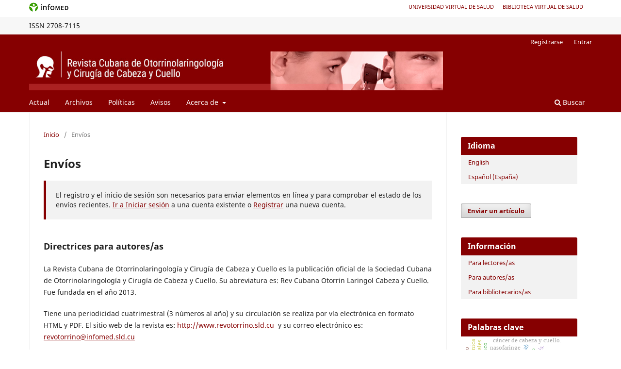

--- FILE ---
content_type: text/html; charset=utf-8
request_url: https://revotorrino.sld.cu/index.php/otl/about/submissions
body_size: 18154
content:
<!DOCTYPE html>
<html lang="es-ES" xml:lang="es-ES">
<head>
	<meta charset="utf-8">
	<meta name="viewport" content="width=device-width, initial-scale=1.0">
	<title>
		Envíos
							| Revista Cubana de Otorrinolaringología y Cirugía de Cabeza y Cuello
			</title>

	
<meta name="generator" content="Open Journal Systems 3.3.0.18">
<link rel="alternate" type="application/atom+xml" href="https://revotorrino.sld.cu/index.php/otl/gateway/plugin/WebFeedGatewayPlugin/atom">
<link rel="alternate" type="application/rdf+xml" href="https://revotorrino.sld.cu/index.php/otl/gateway/plugin/WebFeedGatewayPlugin/rss">
<link rel="alternate" type="application/rss+xml" href="https://revotorrino.sld.cu/index.php/otl/gateway/plugin/WebFeedGatewayPlugin/rss2">
	<link rel="stylesheet" href="https://revotorrino.sld.cu/index.php/otl/$$$call$$$/page/page/css?name=stylesheet" type="text/css" /><link rel="stylesheet" href="https://revotorrino.sld.cu/index.php/otl/$$$call$$$/page/page/css?name=font" type="text/css" /><link rel="stylesheet" href="https://revotorrino.sld.cu/lib/pkp/styles/fontawesome/fontawesome.css?v=3.3.0.18" type="text/css" />
</head>
<body class="pkp_page_about pkp_op_submissions has_site_logo" dir="ltr">





<div class="pkp_site_name_wrapper">
      <a style="float:left; text-transform: uppercase;" href="http://www.sld.cu/" target="_blank"><img alt="Infomed" border="0" title="Infomed" src="https://revotorrino.sld.cu/templates/images/LogoInfomed.gif"/></a>
	  <a style="float:right; padding-right: 18px; text-transform: uppercase; text-decoration: none; line-height: 2.5em; font-size: 11px;" href="http://www.bvs.sld.cu/" title="Biblioteca Virtual de Salud" target="_blank">Biblioteca Virtual de Salud</a>
	  <a style="float:right; padding-right: 18px; text-transform: uppercase; text-decoration: none; line-height: 2.5em; font-size: 11px;" href="http://www.uvs.sld.cu/" title="Universidad Virtual de Salud" target="_blank">Universidad Virtual de Salud</a>
</div>
<div class="pkp_structure_head" style="background-color: #f7f7f7; height: 36px; line-height: 2.5em;" >
<div class="pkp_site_name_wrapper">

	 
	 									    ISSN
			2708-7115
		</div>
</div>

				<header class="pkp_structure_head" id="headerNavigationContainer" role="banner">
						
 <nav class="cmp_skip_to_content" aria-label="Salta a los enlaces de contenido">
	<a href="#pkp_content_main">Ir al contenido principal</a>
	<a href="#siteNav">Ir al menú de navegación principal</a>
		<a href="#pkp_content_footer">Ir al pie de página del sitio</a>
</nav>
			

			
			

			<div class="pkp_head_wrapper">

				<div class="pkp_site_name_wrapper">
					<button class="pkp_site_nav_toggle">
						<span>Open Menu</span>
					</button>
										<div class="pkp_site_name">
																<a href="						https://revotorrino.sld.cu/index.php/otl/index
					" class="is_img">
							<img src="https://revotorrino.sld.cu/public/journals/1/pageHeaderLogoImage_es_ES.jpg" width="960" height="90" alt="revotorrino" />
						</a>
										</div>
				</div>

				
				<nav class="pkp_site_nav_menu" aria-label="Navegación del sitio">
					<a id="siteNav"></a>
					<div class="pkp_navigation_primary_row">
						<div class="pkp_navigation_primary_wrapper">
																				<ul id="navigationPrimary" class="pkp_navigation_primary pkp_nav_list">
								<li class="">
				<a href="https://revotorrino.sld.cu/index.php/otl/issue/current">
					Actual
				</a>
							</li>
								<li class="">
				<a href="https://revotorrino.sld.cu/index.php/otl/issue/archive">
					Archivos
				</a>
							</li>
								<li class="">
				<a href="https://revotorrino.sld.cu/index.php/otl/politicas">
					Políticas
				</a>
							</li>
								<li class="">
				<a href="https://revotorrino.sld.cu/index.php/otl/announcement">
					Avisos
				</a>
							</li>
								<li class="">
				<a href="https://revotorrino.sld.cu/index.php/otl/about">
					Acerca de
				</a>
									<ul>
																					<li class="">
									<a href="https://revotorrino.sld.cu/index.php/otl/about">
										Sobre la revista
									</a>
								</li>
																												<li class="">
									<a href="https://revotorrino.sld.cu/index.php/otl/about/submissions">
										Envíos
									</a>
								</li>
																												<li class="">
									<a href="https://revotorrino.sld.cu/index.php/otl/about/editorialTeam">
										Equipo editorial
									</a>
								</li>
																												<li class="">
									<a href="https://revotorrino.sld.cu/index.php/otl/about/privacy">
										Declaración de privacidad
									</a>
								</li>
																												<li class="">
									<a href="https://revotorrino.sld.cu/index.php/otl/about/contact">
										Contacto
									</a>
								</li>
																		</ul>
							</li>
			</ul>

				

																						<div class="pkp_navigation_search_wrapper">
									<a href="https://revotorrino.sld.cu/index.php/otl/search" class="pkp_search pkp_search_desktop">
										<span class="fa fa-search" aria-hidden="true"></span>
										Buscar
									</a>
								</div>
													</div>
					</div>
					<div class="pkp_navigation_user_wrapper" id="navigationUserWrapper">
							<ul id="navigationUser" class="pkp_navigation_user pkp_nav_list">
								<li class="profile">
				<a href="https://revotorrino.sld.cu/index.php/otl/user/register">
					Registrarse
				</a>
							</li>
								<li class="profile">
				<a href="https://revotorrino.sld.cu/index.php/otl/login">
					Entrar
				</a>
							</li>
										</ul>

					</div>
				</nav>
			</div><!-- .pkp_head_wrapper -->
		</header><!-- .pkp_structure_head -->

						<div class="pkp_structure_content has_sidebar">
			<div class="pkp_structure_main" role="main">
				<a id="pkp_content_main"></a>

<div class="page page_submissions">
	<nav class="cmp_breadcrumbs" role="navigation" aria-label="Usted está aquí:">
	<ol>
		<li>
			<a href="https://revotorrino.sld.cu/index.php/otl/index">
				Inicio
			</a>
			<span class="separator">/</span>
		</li>
		<li class="current">
			<span aria-current="page">
									Envíos
							</span>
		</li>
	</ol>
</nav>

	<h1>
		Envíos
	</h1>

	<div class="cmp_notification">
																		El registro y el inicio de sesión son necesarios para enviar elementos en línea y para comprobar el estado de los envíos recientes. <a href="https://revotorrino.sld.cu/index.php/otl/login">Ir a Iniciar sesión</a> a una cuenta existente o <a href="https://revotorrino.sld.cu/index.php/otl/user/register">Registrar</a> una nueva cuenta.
						</div>

	
		<div class="author_guidelines" id="authorGuidelines">
		<h2>
			Directrices para autores/as
					</h2>
		<p>La Revista Cubana de Otorrinolaringología y Cirugía de Cabeza y Cuello es la publicación oficial de la Sociedad Cubana de Otorrinolaringología y Cirugía de Cabeza y Cuello. Su abreviatura es: Rev Cubana Otorrin Laringol Cabeza y Cuello. Fue fundada en el año 2013.</p><p>Tiene una periodicidad cuatrimestral (3 números al año) y su circulación se realiza por vía electrónica en formato HTML y PDF. El sitio web de la revista es: <a>http://www.revotorrino.sld.cu</a>  y su correo electrónico es: <a href="mailto:revotorrino@infomed.sld.cu">revotorrino@infomed.sld.cu</a></p><p><strong>REQUERIMIENTOS METODOLÓGICOS COMUNES PARA TODOS LOS TIPOS DE ARTÍCULOS </strong></p><p>• En caso de que el trabajo enviado se haya hecho público en cualquier circunstancia, el autor tiene el deber de comunicarlo. De lo contrario, estaría incurriendo en una grave violación ética.</p><p><strong>• Título</strong>: No debe incluir siglas ni abreviaturas; si se utilizan nombres de instituciones, deben ser los oficiales y estar actualizados. El título debe estar escrito en español e inglés.</p><p>• <strong>Autores y ORCID</strong>: Deben aparecer los nombres completos y los apellidos de todos los autores. Evitar las iníciales. Poner título profesional, grados científicos, grados académicos, categorías docentes y/o investigativas, según corresponda. Todos los autores, deberán presentarse con su correspondiente número de ORCID, el cual podrán obtener previo registro en el sitio <a href="http://www.orcid.org">www.orcid.org</a></p><p>Ejemplo de autor con su ORCID:  </p><p>Eulalia Alfonso Muñoz  <a href="https://orcid.org/0000-0003-3218-4708">https://orcid.org/0000-0003-3218-4708</a></p><p>• Los autores han de facilitar los registros primarios empleados de los datos si son solicitados por los editores.</p><p>• Declaración de que cada una de las personas mencionadas en el acápite de AGRADECIMIENTOS, autorizan a ser mencionadas.</p><p>• <strong>Referencias bibliográficas</strong>: Deben colocarse en superíndice, entre paréntesis y después del signo de puntuación. Todas las referencias necesitan ser mencionadas, al menos, una vez (esto es, que todos los números de referencias deben aparecer, por lo que no es posible utilizar rangos, por ejemplo: 4-10; sino (4,5,6,7,8,9,10). Esta revista se acoge a las normativas descritas en las Recomendaciones para manuscritos enviados a revistas biomédicas (Estilo de Vancouver). <a href="http://bvs.sld.cu/revistas/recursos/vancouver_2012.pdf">http://bvs.sld.cu/revistas/recursos/vancouver_2012.pdf</a></p><p>• <strong>Figuras y Tablas</strong>: Deberán presentarse en formato jpg, para el caso de las fotografías (300 dpi). Los gráficos y esquemas deberán presentarse en un formato editable. Todos deberán tener la calidad adecuada y no deberán superar los 800 pixeles de ancho.</p><p>• <strong>Consideraciones éticas</strong>: Las investigaciones presentadas deberán cumplir con todas las declaraciones éticas para los tipos de estudios, ya sea en humanos o en animales. (Declaración de Helsinki) <a href="http://bvs.sld.cu/revistas/recursos/helsinki.pdf">http://bvs.sld.cu/revistas/recursos/helsinki.pdf</a>  </p><p>El artículo no debe contener, sin la debida citación, fragmentos de textos procedentes de trabajos previamente publicados o en proceso de publicación en revistas u otro soporte. Cualquier violación de tipo ética relacionada con el documento, será resuelta utilizando los protocolos establecidos por el Comité Internacional de Ética en la Publicación Científica (COPE). (<a href="http://publicationethics.org/files/All_Flowcharts_Spanish_0.pdf">http://publicationethics.org/files/All_Flowcharts_Spanish_0.pdf</a> )  </p><p>• <strong>Ensayos clínicos</strong>: Los ensayos clínicos deberán tener, debidamente identificado, su debido número de registro obtenido en el Registro de Ensayos Clínicos. Este número debe ser verificable, por lo que aparecerá la fuente. Además, deberán ajustarse a los parámetros de evaluación expresados en la guía internacional CONSORT. <a href="http://bvs.sld.cu/revistas/recursos/CONSORT.pdf">http://bvs.sld.cu/revistas/recursos/CONSORT.pdf</a></p><p>• <strong>Redacción</strong>: El documento presentado debe tener claridad y coherencia en la redacción, y debe cumplir con las normas gramaticales y ortográficas del idioma establecidas por la RAE-ASALE en la Nueva Gramática de la lengua española y Ortografía de la lengua española. Se describirá el significado de las abreviaturas, siglas y símbolos utilizados. Su uso no debe ser excesivo, que impide la lectura fluida y la comprensión del trabajo.</p><p>• <strong>Formas de presentación de los manuscritos</strong>: Los artículos se presentarán en formato electrónico de texto WORD, en letra Arial 12 y espaciado 1,5. No se admiten archivos comprimidos en ningún formato.</p><p>• Esta revista está disponible en Acceso Abierto sin restricciones, dando cumplimiento a la política internacional sobre el acceso abierto a la información. Los contenidos que aquí se exponen pueden ser utilizados sin fines comerciales, siempre y cuando se haga referencia a la fuente primaria.</p><p>• <strong>Conflictos de intereses</strong>: los autores deberán declarar de forma obligatoria la presencia o no de conflictos de intereses en relación con la investigación presentada.</p><p>• En el caso de los Artículos de Investigación, es de carácter obligatorio que aparezcan declaradas las contribuciones de cada uno de los autores utilizando la Taxonomía CRediT. (<a href="http://scielo.sld.cu/scielo.php?script=sci_arttext&amp;amp;pid=S1029-30432021000100001&amp;amp;lng=es&amp;amp;nrm=iso&amp;amp;tlng=es">http://scielo.sld.cu/scielo.php?script=sci_arttext&amp;amp;pid=S1029-30432021000100001&amp;amp;lng=es&amp;amp;nrm=iso&amp;amp;tlng=es</a>)</p><p><strong> DESCRIPCIÓN E INSTRUCCIONES ESPECÍFICAS DE LAS SECCIONES DE CADA TIPO DE ARTÍCULO </strong></p><p>I. <strong>Artículos de investigaciones originales</strong></p><p>Su extensión no superará las 4500 palabras, incluidas las referencias bibliográficas. Cada artículo deberá acompañarse de una carta que exprese la contribución de cada autor en el estudio. Declaración de autoría: Al final del texto, después de la declaración de conflictos de interés, deberá constar la contribución de cada autor, independientemente del número de autores utilizando la taxonomía CRediT. (<a href="http://scielo.sld.cu/scielo.php?script=sci_arttext&amp;amp;pid=S1029-30432021000100001&amp;amp;lng=es&amp;amp;nrm=iso&amp;amp;tlng=es">http://scielo.sld.cu/scielo.php?script=sci_arttext&amp;amp;pid=S1029-30432021000100001&amp;amp;lng=es&amp;amp;nrm=iso&amp;amp;tlng=es</a>)</p><p> • <em>Título.  </em>Debe corresponder con el tema del artículo. Ser conciso (no debe exceder de 15 palabras) y comprensible. En español e inglés. No debe incluir siglas ni abreviaturas. Si se utilizan nombres de instituciones, deben ser los oficiales y estar actualizados.</p><p>• <em>Resumen Estructurado por secciones</em>. En este caso debe seguir la siguiente estructura: Introducción-Objetivo-Métodos-Resultados-Conclusiones. Tiene un límite máximo de 250 palabras. Ofrece una adecuada idea de lo que trata el trabajo. Se escribe en pasado. Debe enviarse en español e inglés (abstract).</p><p>• <em>Palabras clave</em>. Deben ser concretas y representativas del contenido semántico del documento, tanto en los contenidos principales como secundarios. Deben ser como mínimo 3 palabras o frases clave y hasta 10. Se recomienda utilizar el tesauro DeCs. (Descriptores en Ciencias de la Salud) <a href="https://decsfinder.bvsalud.org/dmfs">https://decsfinder.bvsalud.org/dmfs</a>  </p><p>• <em>Introducción</em>. Presentar antecedentes breves, claros y apropiados. Fundamentación del problema científico. Describir con claridad el objetivo del trabajo.</p><p>• <em>Métodos</em>. Definir el tipo de investigación o estudio, periodo y lugar. Definir la población o grupo de estudio, así como los criterios de inclusión, exclusión y eliminación. Describir los criterios y la justificación para la selección de la muestra si se requiere. Las variables analizadas deben ser descritas con claridad. Exponer con claridad los métodos de recolección de la información y de procesamiento y análisis que se utilizaron. El método estadístico debe ser el apropiado según el tipo de estudio. Debe cumplir con el principio de poder ser reproducido por otros investigadores. Declarar los aspectos éticos particulares para el estudio.</p><p>• <em>Resultados</em>. Exposición acorde con los objetivos del trabajo. Uso apropiado de los estadígrafos (cuando se requieran). Se pueden utilizar figuras y tablas siempre que destaquen los resultados relevantes sin incurrir en repeticiones de información entre unas y otras. Se permiten un máximo de 5 entre tablas, figuras o gráficos estadísticos. Los resultados de la investigación se escriben en pasado.</p><p>• <em>Discusión</em>. Realizar análisis crítico de los resultados del estudio a la luz de los trabajos publicados por otros investigadores del área nacional e internacional. Explicar el alcance y las limitaciones de los resultados alcanzados. Describir la posible aplicabilidad y generalización de los resultados.</p><p>• <em>Conclusiones</em>. Son parte de la discusión. Deben poseer un adecuado grado de generalización. Responden a los objetivos del estudio y están en correspondencia con los resultados y la discusión. No repetir resultados.</p><p>• <em>Referencias bibliográficas</em>. Deben ser la necesarias y bien acotadas en el texto (con superíndice, entre paréntesis y después del signo de puntuación). Debe contener el 50 % de trabajos publicados en los últimos cinco años. Todas las revistas consultadas a partir del año 2010 deben tener link directo al artículo. Debe estar representada la literatura nacional e internacional relevante sobre el tema.</p><p>• <em>Tablas</em>. El título de la tabla se debe corresponder adecuadamente con su contenido. La información que presentan debe justificar su existencia. No repetir información ya señalada en el texto.</p><p>• <em>Figuras</em>. Solo se presentarán las que sean necesarias y pertinentes. Los pies de figuras se deben corresponder adecuadamente con estas. Un máximo de 3. No serán superiores a 500 kb cada una.</p><p>• <em>Gráficos y esquemas</em>. Deben ser editables, es decir, si precisara de cambios, el editor debe poder trabajar dentro de ellos sin necesidad de tener que rehacerlos. No serán superiores a 500 Kb cada uno.</p><p>• <em>Otros Aspectos</em>. La presentación de su propuesta de publicación debe tener una calidad adecuada en cuanto a la redacción y ortografía, y cumplir con los principios éticos de la investigación.</p><p>Los artículos que no cumplan con estas condiciones serán rechazados de inmediato.</p><p><strong>II. Artículos de revisión </strong></p><p>Su extensión no sobrepasará las 5000 palabras, sin incluir las referencias bibliográficas. No superará los 3 autores.</p><p>• <em>Título</em>. Debe corresponder directamente con el tema del artículo. Ser conciso, comprensible e informativo. No debe exceder de 15 palabras. En español e inglés. No debe incluir siglas ni abreviaturas.</p><p>• <em>Resumen Estructurado por secciones</em>. En este caso debe cumplir la siguiente estructura: Introducción-Objetivo- Métodos-Conclusiones. Ofrece una adecuada idea de lo que trata el trabajo. Tiene un límite máximo de 250 palabras. En Español e Inglés.</p><p>• <em>Palabras clave</em>. Deben ser concretas y representativas del contenido semántico del documento, tanto en los contenidos principales como secundarios. Como mínimo 3 palabras o frases clave. Se recomienda utilizar el tesauro DeCs. (Descriptores en Ciencias de la Salud) <a href="https://decsfinder.bvsalud.org/dmfs">https://decsfinder.bvsalud.org/dmfs</a>  </p><p>• <em>Introducción</em>. Presentar antecedentes breves, claros y apropiados con su fundamentación bibliográfica. Debe ser un tema de importancia y pertinencia para la ciencia. Fundamentar el problema científico que origina la revisión. Describir con claridad el objetivo del trabajo.</p><p>• <em>Métodos Criterio y justificación de la selección de las fuentes consultadas</em>. Motores de búsqueda utilizados. Período que se toma para la revisión.</p><p>• <em>Desarrollo</em>. Exposición acorde con el objetivo del trabajo. Figuras y tablas que destaquen los aspectos relevantes sin incurrir en repeticiones de información. Interpretación de los resultados señalados en la literatura consultada. Contrastar las diferencias y coincidencias de los estudios analizados. Realizar crítica de los resultados del estudio a la luz de los trabajos publicados por otros investigadores. Describir la posible aplicabilidad y generalización de los resultados. Incluir nuevos aspectos a considerar (en caso de ser necesario). Señalar o destacar las limitaciones o aportes de la revisión.</p><p>• <em>Conclusiones</em>. Responden a el objetivo del estudio. Exponer conclusiones claras, concretas y pertinentes.</p><p>• <em>Referencias Bibliográficas</em>. Deben ser la necesarias y bien acotadas (con superíndice, entre paréntesis y después del signo de puntuación). Debe contener el 70 % de trabajos publicados en los últimos cinco años. Estar representada la literatura nacional e internacional relevante sobre el tema.</p><p>• <em>Otros Aspectos.</em> La presentación de su propuesta de publicación debe tener una calidad adecuada en cuanto a la redacción y ortografía, y cumplir con los principios éticos de la investigación. Los artículos que no cumplan con estas condiciones serán rechazados de inmediato.</p><p><strong>III. Cartas al editor </strong></p><p>Se recibirán documentos que expresen las ideas, posturas o desacuerdos de los autores en relación con algunos de los contenidos publicados en la revista o temas propios de la especialidad previa evaluación por parte del comité editorial. Las cartas que cumplan con los principios éticos de la publicación científica serán publicadas. Los fundamentos planteados deben tener su correspondiente apoyo bibliográfico según las normas adoptadas por la revista.</p><p><strong> IV. Artículo especial </strong></p><p>Esta categoría de artículo corresponde a un documento que por la importancia de su contribución el comité editorial lo incluye como tal. Son documentos generalmente por encargo y su extensión es variable, en dependencia de la consideración del comité editorial sobre la profundidad del tema.</p><p><strong>V. Editoriales</strong></p><p> Expresan posturas y/o criterios relacionados directamente con un tema a tratar por la revista o situación científica circunstancial. Serán por encargo del comité editorial a determinadas personalidades. Su extensión no sobrepasará las 1 000 palabras. Puede incluir referencias bibliográficas.</p><p><strong>VI. Comunicaciones breves (Informe corto) </strong></p><p>Son trabajos que tienen como objetivo publicar datos de interés sobre un estudio limitado o de un informe de una investigación en desarrollo. Contienen los resultados preliminares de una investigación sobre un tema de impacto, opiniones o ideas acerca de temas actuales en la especialidad, experiencias personales o institucionales en la solución de problemas técnicos de la actividad u otras de interés a juicio del comité editorial. Se estructura en Introducción, Desarrollo (es variable según el artículo) y Conclusiones. La extensión máxima es de cinco páginas (2500 palabras), 5 tablas, 3 figuras como máximo y hasta 15 Referencias bibliográficas.</p><p><strong>VII. Artículos de opinión </strong></p><p>Es un ensayo corto, en el cual el autor expone su opinión sobre un tema específico (frecuentemente polémico) relacionado con la salud o la enseñanza de la medicina. La extensión máxima del texto será de 4 a 6 páginas (3500 palabras), 3 figuras y de 10 a 20 referencias bibliográficas.</p><p><strong>VIII. Resúmenes de eventos </strong></p><p>En esta sección se publican resúmenes de trabajos que se presentan en diferentes eventos nacionales e internacionales. Los resúmenes tienen que ser informativos y deben incluir objetivos, métodos, resultados y conclusiones.</p><p><strong>IX. Convocatorias o reseña de evento</strong></p><p>La Revista está abierta a publicar convocatorias o reseñas de actividades científicas, así como otros materiales y cartas que puedan tener interés para los lectores. Pueden tener hasta 5 páginas (2500 palabras), 3 figuras y 5 referencias. No incluyen tablas.</p><p><strong>X. Artículos históricos </strong></p><p>Relato o narración del desarrollo original de sucesos históricos relacionados con la Otorrinolaringología en Cuba (personalidades, métodos diagnósticos o eventos particulares determinantes). Pueden tener hasta 5 páginas (2500 palabras), 6 figuras y 20 referencias.</p><p><strong>XI. Obituario </strong></p><p>Aborda los detalles de la vida de una persona fallecida recientemente y con una trayectoria relevante en el ámbito de la Otorrinolaringología y Cirugía de Cabeza y Cuello en Cuba. Pueden tener hasta 5 páginas y 3 figuras. No incluye apartados.</p><p>CONSEJOS ÚTILES PARA LA REDACCIÓN DE LOS TRABAJOS</p><p>• Escriba de forma concisa y clara.</p><p>• Emplee el estilo impersonal.</p><p>• Evite, siempre que sea posible, el uso de la voz pasiva.</p><p>• Cuide el uso de la letra mayúscula, así como la concordancia en género y número.</p><p>• Reduzca el empleo de los participios y gerundios a los casos necesarios.</p><p>• Evite las oraciones largas y las subordinaciones excesivas, utilice los signos de puntuación convenientes para separar los enunciados.</p><p>• Emplee racionalmente los medios para resaltar textos o elementos importantes.</p><p>USO CORRECTO DEL IDIOMA ESPAÑOL</p><p>En el manuscrito debe hacerse un correcto uso del idioma español. A continuación, se señalan ejemplos concretos de expresiones recomendadas para mejorar el estilo del manuscrito:</p><p>• En lugar de sujeto y caso se recomienda el uso de paciente.</p><p>• Es preferible usar niños en lugar de población pediátrica.</p><p>• El término déficit debe usarse solamente para describir signos neurológicos, no síntomas. Tampoco se confundirá el uso de las palabras que denotan estudio con el término adecuado señalado entre paréntesis:</p><p>• patología (enfermedad),</p><p>• nosológica (enfermedad),</p><p>• psicológica (psíquico o mental),</p><p>• etiología (causa). Algunas palabras deben de sustituirse por las señaladas entre paréntesis:</p><p>• *sangramiento (hemorragia, sangrado),</p><p>• *severidad (gravedad),</p><p>• *resonancia magnética nuclear (resonancia magnética),</p><p>• *tomografía axial computarizada (tomografía computarizada),</p><p>• *trauma (traumatismo),</p><p>• *ictus agudo (ictus). Las siglas adoptan el género de la primera voz que la componen: “La TC” (la tomografía computarizada) o “La RM” (la resonancia magnética).</p><p>Cuando en la formación de una palabra compuesta quedan juntas las vocales se recomienda la eliminación de una de ellas (por ej.: alfadrenérgico, cicloxigenasa, radiopaco), excepto cuando esta duplicación proviene de un prefijo monosilábico: “reexaminar”.</p><p>El grupo vocálico “oe” también tiende a la reducción (por ej.: “arteriosclerosis”, “vasospasmo”).</p><p>No deben de alternarse en el texto la forma acentuada y no acentuada de las palabras biacentuales (por ej.: cardiaco o cardíaco, hemiplejia o hemiplejía).</p><p><em>Barbarismos y extranjerismos</em>. Para la distinción de sexo en los pacientes, se recomiendan las formas varón y mujer, reservando a “hombre” un sentido genérico. Se cuidará de remplazar los barbarismos (vicios del lenguaje) por los siguientes vocablos correctos: aductor, criptogénico, epilepsia, estadificación, estadio, hematocrito, metastásico, pródromo, reanimación, terapéutica, tríada, cigomático. Como alternativas a los extranjerismos están: fronterizo o límite (borderline), escáner(scanner), selección o cribado (screening), cortocircuito (shunt), simposio (simposium), endoprótesis (stent), estrés (stress).</p><p><em>Nomenclatura taxonómica.</em> Las especies bacterianas en todos los casos se nombran por dos vocablos latinos escritos en cursiva (por ej.: Mycobacterium tuberculosis). Las denominaciones comunes son válidas (por ej.: bacilo tuberculoso). En el caso de los virus la denominación es análoga a la de los nombres comunes (por ej.: virus de la varicela y herpes zoster). Los nombres taxonómicos, referencias de obras distintas de las que contiene el texto, y las expresiones en otro idioma deben expresarse en cursiva. No precisan letra cursiva los nombres de sociedades, hospitales o empresas extranjeras, aunque se escriban en su propio idioma (por ej.: European Academy of Otorhinolaryngology, International Federation of Oto-RhinoLaryngological Societies).</p><p><em>Abreviaturas y siglas</em>. Las precederá su nombre completo la primera vez que aparezcan en el texto y se encierran entre paréntesis. No figurarán en títulos ni resúmenes. Debe evitarse un empleo profuso. Se evitará convertir caprichosamente en siglas cualquier término que se vaya a repetir tres o cuatro veces en el texto. No es aceptable formar el plural de las siglas añadiendo al final una “s” minúscula.</p><p><em>Sistema Internacional de Unidades (SI).</em> Las medidas de longitud, altura, peso y volumen deben darse en unidades métricas (metro, kilogramo o litro) o en los múltiplos o submúltiplos decimales (por ej.: milímetro). Las temperaturas deben expresarse en grados Celsius. La presión arterial debe medirse en milímetros de mercurio. Todos los resultados de laboratorio clínico se informarán en unidades del SI o permitidas por este. Las unidades de medida reportadas como porcientos (por ej.: hematocrito) se expresan en fracción decimal. Si se desea añadir las unidades tradicionales, éstas se escribirán entre paréntesis. Por ej.: glicemia: 5,55 mmol/L (100 mg/ 100 mL). Hay que evitar el uso descuidado de la barra o diagonal (/). En medidas de longitud deben usarse el metro y el milímetro con preferencia al centímetro. Así, el diámetro de un quiste se expresará como 24 mm y no como 2,4 cm. Los símbolos de las unidades se escriben en singular (por ej.: 1 mm, 30 mm).</p><p><em>Uso de drogas y dispositivos genéricos o de marca</em>. Al mencionarse por vez primera la droga o dispositivo en el manuscrito los autores deben señalar el nombre genérico entre paréntesis junto con el nombre, ciudad y estado del fabricante. En las menciones subsiguientes, el nombre genérico debe utilizarse. La inicial de los principios activos se escribe en minúscula (por ej.: piridostigmina). Las presentaciones de casos solamente necesitan listar el nombre genérico a menos que el artículo compare dos medicamentos. También deben señalarse las dosis y vías de administración.</p><p><em>Proceso de revisión por pares</em></p><p>Acorde a las directrices de la revista los artículos originales, revisiones, artículos históricos, presentaciones de casos y conferencias clínico-patológicas serán sometidos a arbitraje por pares (peer review) a doble ciegas. Así el(los) autor(es) y los árbitros se mantienen anónimos entre sí.</p><p><strong>SISTEMA DE EVALUACIÓN DE MANUSCRITOS </strong></p><p>Todos los artículos serán sometidos a un proceso de evaluación por pares a doble ciegas.</p><p>Los evaluadores no recibirán absolutamente ningún dato identificativo de la procedencia del artículo. Los autores tampoco reciben referencia sobre quien evalúa su manuscrito.</p><p>El período de evaluación no demorará más de 90 días. En este plazo los autores serán informados sobre la decisión editorial.</p><p>Si por alguna razón el autor no desea publicar su artículo, deberá comunicarlo por escrito a la dirección de la revista con el objetivo de evitar un conflicto ético.</p><p>El arbitraje se realiza por al menos dos revisores considerados como expertos del tema tratado.</p><p>Los factores en los que se funda la decisión sobre la aceptación/rechazo de los trabajos son los siguientes:</p><p>a) Originalidad (totalmente original, información valiosa);</p><p>b) Actualidad, novedad y relevancia (aplicabilidad de los resultados para la resolución de problemas concretos e importantes, brinda nuevas perspectivas o aportes al avance del conocimiento científico);</p><p>c) Fiabilidad y validez científica (descripción adecuada de los métodos, calidad metodológica contrastada, resultados creíbles, validez ética);</p><p>d) Presentación (buena redacción, organización o coherencia lógica, no se reitera información, títulos adecuados para tablas y figuras, referencias bibliográficas actuales y acotadas acorde a las normas de la revista).</p><p>Los autores serán informados del resultado del proceso de revisión una vez concluido el análisis por parte del equipo editorial. Igualmente, si se considera oportuno recibirán las sugerencias de los revisores, de forma anónima, para que éstos puedan realizar (en su caso) las correcciones oportunas.</p><p>Este proceso puede repetirse las veces que sea necesario. El equipo directivo necesariamente no tiene que coincidir con los criterios de los árbitros.</p><p>Los manuscritos pueden ser rechazados sin someterse a los árbitros porque no tienen suficiente prioridad o son inapropiados para el ámbito de la revista.</p><p>El editor le puede indicar a los autores que deben de revisar el documento y modificar o aclarar determinados aspectos. Los autores deben enviar el texto revisado señalando en el título que el documento se trata de una versión. En la revisión los cambios serán resaltados en amarillo o añadiendo notas al documento. Al responder a los comentarios de los revisores se indicarán con precisión los cambios realizados a las críticas (número de página, párrafo, y número de línea). También se ofrecerán razones para los cambios sugeridos que no se implementaron, y se identificarán los cambios adicionales realizados. El plazo de revisión dependerá de la magnitud de los datos o correcciones requeridas.</p><p><em>Aviso de derechos de autor/a Licencia Creative Commons</em></p><p>La Revista Cubana de Otorrinolaringología y Cirugía de Cabeza y Cuello, está bajo una Licencia Creative Commons Reconocimiento No Comercial-Compartir Igual 4.0 Internacional.</p><p><em>Declaración de privacidad</em>. Los nombres y direcciones de correos introducidos en esta revista, se usarán exclusivamente para los fines declarados en ella y no estarán disponibles para ningún otro propósito u otra persona.</p><p><strong>OTRAS CATEGORÍAS DE TRABAJO</strong></p><p> El autor puede consultar más información dirigiéndose directamente a las políticas de la revista.</p>
	</div>
	
						<div class="section_policy">
				<h2>Editorial</h2>
				Trabajos escritos por encargo del Comit&eacute; Editorial, redactados por algunos de sus miembros o por un invitado. El contenido editorial frecuentemente aludir&aacute; a los temas publicados en el n&uacute;mero, un problema de actualidad o la pol&iacute;tica editorial. Pueden tener <strong>hasta 3 p&aacute;ginas (1 500 palabras)</strong> y <strong>10 referencias bibliogr&aacute;ficas</strong>, utilizando las recomendaciones del estilo Vancouver. <strong>No tienen resumen, tablas o figuras</strong>.<br />
							</div>
								<div class="section_policy">
				<h2>Artículos originales de investigación</h2>
				Debe incluir: Introducci&oacute;n, M&eacute;todos, Resultados, Discusi&oacute;n (IMRAD). Cada uno de estos 4 apartados se iniciar&aacute; en una nueva p&aacute;gina. Teniendo en cuenta que es una publicaci&oacute;n electr&oacute;nica, no se restringir&aacute; la extensi&oacute;n m&aacute;xima de los trabajos, pero los autores deben ajustarse a la metodolog&iacute;a y extensi&oacute;n propias de un art&iacute;culo original. <br />Estos art&iacute;culos deben acompa&ntilde;arse de un resumen, escrito en estilo impersonal, que contenga los objetivos del trabajo, los materiales y m&eacute;todos utilizados, as&iacute; como una breve descripci&oacute;n de los principales resultados y conclusiones. Los res&uacute;menes ser&aacute;n de forma no estructurada, de hasta 250 palabras, Se agregar&aacute;n a &eacute;ste entre tres y diez palabras o frases claves para facilitar la indizaci&oacute;n del trabajo. <br />En la introducci&oacute;n se definir&aacute; tanto el tema que se abordar&aacute; en el trabajo como sus antecedentes. Se expondr&aacute;n los objetivos del estudio, as&iacute; como la justificaci&oacute;n para su realizaci&oacute;n. No se incluir&aacute;n datos ni conclusiones propias del trabajo. <br />En la secci&oacute;n de m&eacute;todos se reflejar&aacute;: tipo de estudio, lugar, tiempo, universo, muestra, criterios de inclusi&oacute;n y exclusi&oacute;n, variables estudiadas, as&iacute; como los procedimientos y t&eacute;cnicas empleadas (de muestreo, pruebas estad&iacute;sticas, diagn&oacute;sticas, etc.). Seguir el principio esencial de que un especialista con conocimientos similares a los del autor, debe poder reproducir el estudio sin emplear m&aacute;s informaci&oacute;n de la que se ofrece en esta secci&oacute;n. Cuando se trate de m&eacute;todos ampliamente conocidos, se suministrar&aacute;n las referencias de los trabajos donde se explican minuciosamente; cuando sean menos conocidos deber&aacute; a&ntilde;ad&iacute;rsele una breve descripci&oacute;n. Cuando se empleen m&eacute;todos desconocidos, adem&aacute;s de ofrecerse una informaci&oacute;n completa sobre ellos, se expondr&aacute;n las razones, ventajas y desventajas de su uso. Se deben especificar los programas para computadora que se empleen para el procesamiento de los datos. <br />Los resultados se presentar&aacute;n en secuencia l&oacute;gica, se emplear&aacute;n solo las estad&iacute;sticas pertinentes, as&iacute; como los gr&aacute;ficos necesarios para exponer la informaci&oacute;n m&aacute;s importante hallada, de acuerdo con los objetivos del trabajo. No se repetir&aacute; en el texto la informaci&oacute;n presentada en las tablas y figuras. Se utilizar&aacute;n los gr&aacute;ficos como una alternativa a las tablas, no se deber&aacute; duplicar la informaci&oacute;n en tablas y gr&aacute;ficos. El empleo de unas u otros responde a su capacidad para facilitar la comprensi&oacute;n de la informaci&oacute;n y a la econom&iacute;a de la revista. <br />En el ac&aacute;pite de discusi&oacute;n se tratar&aacute;n los aspectos novedosos aportados por la investigaci&oacute;n. Se explicar&aacute; el significado de los resultados y sus limitaciones en relaci&oacute;n con otros similares. No se repetir&aacute;n los aspectos desarrollados en la introducci&oacute;n y los resultados. Se expondr&aacute;n las conclusiones en consonancia con los objetivos del trabajo, evit&aacute;ndose conclusiones o extrapolaciones injustificables con los datos utilizados. Puede tener una <strong>extensi&oacute;n m&aacute;xima de 15 a 22 p&aacute;ginas (6 000 palabras), 6 figuras, 6 tablas</strong>, y <strong>hasta 20 referencias bibliogr&aacute;ficas </strong>(m&aacute;s del 50% del total deben haberse publicado en los &uacute;ltimos 5 a&ntilde;os).<br />
							</div>
								<div class="section_policy">
				<h2>Artículo de revisión, revisión sistemática o metanalítica</h2>
				El art&iacute;culo de revisi&oacute;n se refiere a documentos ya publicados, en el mismo se recopila, analiza y sintetiza el estado actual de un tema en particular. Su autor debe indicar el prop&oacute;sito de la revisi&oacute;n, fuentes y m&eacute;todos de b&uacute;squeda de las referencias. Este tipo de art&iacute;culo debe incluir: Titulo, Resumen, Introducci&oacute;n, Estrategia de b&uacute;squeda y criterio de selecci&oacute;n, Resultados (desarrollo del tema con los subt&iacute;tulos que considere el autor), Conclusiones y Referencias bibliogr&aacute;ficas. Opcionalmente el trabajo podr&aacute; incluir tablas y figuras. Los art&iacute;culos de revisi&oacute;n deben elaborarse con la bibliograf&iacute;a m&aacute;s actualizada del tema que se aborde, aunque a veces puede contener datos nuevos, su finalidad es examinar la bibliograf&iacute;a publicada anteriormente y situarla con cierta perspectiva, ofreciendo una evaluaci&oacute;n cr&iacute;tica de la misma, en &eacute;l se llega a conclusiones importantes basadas en los trabajos que se analizan. <br />Una revisi&oacute;n sistem&aacute;tica o metanal&iacute;tica es el an&aacute;lisis de una cuesti&oacute;n cl&iacute;nica claramente formulada que utiliza m&eacute;todos expl&iacute;citos y sistem&aacute;ticos para identificar, seleccionar, evaluar cr&iacute;ticamente los informes de investigaci&oacute;n relevantes, as&iacute; como para recolectar y analizar los datos de los estudios incluidos en la revisi&oacute;n. Una revisi&oacute;n sistem&aacute;tica comprende por tanto, una b&uacute;squeda exhaustiva en la literatura disponible que responde a la cuesti&oacute;n objeto de estudio, sintetizan una gran cantidad de informaci&oacute;n sobre una pregunta o asunto cl&iacute;nico; reducen considerablemente el tiempo que transcurre entre los descubrimientos y su introducci&oacute;n en el ejercicio de la pr&aacute;ctica cl&iacute;nica; establecen la consistencia de los efectos de la atenci&oacute;n sanitaria (carencia de heterogeneidad); la aplicabilidad de los resultados de la investigaci&oacute;n para diferentes grupos de poblaci&oacute;n y &aacute;mbitos; las diferencias necesarias en los tratamientos, por ejemplo, en cuanto a dosis; as&iacute; como la existencia de variaciones significativas de los efectos. El uso de m&eacute;todos expl&iacute;citos y sistem&aacute;ticos en las revisiones limita los sesgos (errores sistem&aacute;ticos), en especial, en la selecci&oacute;n de los informes a incluir en el estudio que se realiza y reduce los efectos producidos por el azar; y por ello, proporcionan resultados m&aacute;s fiables para obtener conclusiones y tomar decisiones. La misma debe describir expl&iacute;citamente los criterios establecidos para la selecci&oacute;n de los estudios, de los participantes, de las intervenciones y de los par&aacute;metros (indicadores) para medir los resultados o desenlaces. Asimismo, debe mostrar detalladamente la estrategia de b&uacute;squeda utilizada para la identificaci&oacute;n de los estudios, los m&eacute;todos de revisi&oacute;n empleados, una descripci&oacute;n de los estudios, un an&aacute;lisis de la calidad metodol&oacute;gica de la revisi&oacute;n, as&iacute; como sus resultados y discusi&oacute;n.<br />Si los estudios aportan datos cuantitativos comparables y un bajo grado de variaci&oacute;n en sus hallazgos, puede realizarse un metan&aacute;lisis, es decir, una integraci&oacute;n estad&iacute;stica de los resultados de los estudios individuales para obtener un estimado global del efecto de la intervenci&oacute;n.<br />La <strong>extensi&oacute;n m&aacute;xima ser&aacute; de 15 a 22 p&aacute;ginas (6 000 palabras), 6 figuras, 3 tablas</strong> y <strong>de 25 a 80 referencias bibliogr&aacute;ficas</strong> (m&aacute;s del 75% del total deben de haberse publicado en los &uacute;ltimos 5 a&ntilde;os).
							</div>
								<div class="section_policy">
				<h2>Presentación de casos</h2>
				Son art&iacute;culos que describen uno o varios casos cl&iacute;nicos de excepcional observaci&oacute;n, o alg&uacute;n nuevo aspecto de una enfermedad o s&iacute;ndrome previamente conocido, que represente un aporte de especial inter&eacute;s para el conocimiento del tema o el proceso descrito. Antes de escribir un informe o presentaci&oacute;n de caso hay que valorar si realmente tiene valor como publicaci&oacute;n. La brevedad debe primar en este tipo de art&iacute;culo. <br />Su estructura incluye:<br />&bull; Resumen.- Se presenta brevemente el caso.<br />&bull; Introducci&oacute;n.- Se explica por qu&eacute; el caso tiene valor para ser publicado. Ser&aacute; breve. <br />Se relata la historia del enfermo de forma sencilla, cuidando la secuencia narrativa. Aqu&iacute; se describen las manifestaciones cl&iacute;nicas y se incluyen, si corresponde, los procedimientos quir&uacute;rgicos, los resultados de los estudios complementarios y la necropsia.<br />&bull; Comentarios (discusi&oacute;n). Se analiza lo excepcional que se describe y se exponen las posibles explicaciones. <br /><br />La <strong>extensi&oacute;n m&aacute;xima del texto ser&aacute; de 4 a 6 p&aacute;ginas (3 500 palabras)</strong>, y <strong>hasta 10 referencias bibliogr&aacute;ficas</strong>.<br />
							</div>
								<div class="section_policy">
				<h2>Temas de actualidad</h2>
				Su finalidad es divulgar temas novedosos, de gran utilidad e importancia para la comunidad científica en la esfera de las Ciencias Médicas. La <strong>extensión máxima del texto será de 4 a 6 páginas (3 500 palabras)</strong>, debe incluir Resumen, Introducción (que fundamente el por qué del tema), Desarrollo y <strong>hasta 25 Referencias Bibliográficas</strong>.
							</div>
								<div class="section_policy">
				<h2>Cartas al editor</h2>
				Reflejan comentarios u objeciones relativas a artículos publicados en la revista en cuestión, se publican con el objetivo de permitir el intercambio de conocimientos y experiencias entre los lectores de una publicación. Las mismas <strong>podrán tener hasta tres páginas (1 500 palabras)</strong>, estar escritas por uno o dos autores y apoyadas con referencias bibliográficas.
							</div>
								<div class="section_policy">
				<h2>Comunicaciones breves</h2>
				Son trabajos que tienen como objetivo publicar datos de inter&eacute;s sobre un estudio limitado o de un informe&nbsp; de una investigaci&oacute;n en desarrollo. Contienen los resultados preliminares de una investigaci&oacute;n sobre un tema de impacto, opiniones o ideas acerca de temas actuales en la especialidad, experiencias personales o institucionales en la soluci&oacute;n de problemas t&eacute;cnicos de la actividad u otras de inter&eacute;s a juicio del comit&eacute; editorial.<br />Se estructura en Introducci&oacute;n, M&eacute;todos, Resultados, Discusi&oacute;n y Conclusiones. La <strong>extensi&oacute;n m&aacute;xima es de cinco p&aacute;ginas (2 500 palabras), 5 tablas, 3 figuras</strong> como m&aacute;ximo y <strong>hasta 15 Referencias bibliogr&aacute;ficas</strong>. <br />
							</div>
								<div class="section_policy">
				<h2>Artículo de opinión</h2>
				Es un ensayo corto en el cual el autor expone su opini&oacute;n sobre un tema espec&iacute;fico (frecuentemente pol&eacute;mico) relacionado con la salud o la ense&ntilde;anza de la medicina. <br />La <strong>extensi&oacute;n m&aacute;xima del texto ser&aacute; de 4 a 6 p&aacute;ginas (3 500 palabras)</strong>, y <strong>hasta 10 referencias bibliogr&aacute;ficas</strong>.<br />
							</div>
								<div class="section_policy">
				<h2>Artículos históricos</h2>
				Relato o narraci&oacute;n del desarrollo original de los sucesos hist&oacute;ricos relacionados con Otorrinolaringolog&iacute;a en Cuba (personalidades, m&eacute;todos diagn&oacute;sticos o eventos particulares determinantes). <strong>Pueden tener</strong> <strong>hasta 5 p&aacute;ginas (2 500 palabras), 6 figuras y 20 referencias</strong>.
							</div>
											<div class="section_policy">
				<h2>Resúmenes de eventos</h2>
				En esta secci&oacute;n se publican res&uacute;menes de trabajos que se presentan en diferentes eventos nacionales e internacionales. Los res&uacute;menes tienen que ser informativos y deben incluir objetivos, m&eacute;todos, resultados y conclusiones.
							</div>
								<div class="section_policy">
				<h2>Convocatorias</h2>
				La Revista está abierta a publicar convocatorias o reseñas de actividades científicas, así como otros materiales y cartas que puedan tener interés para los lectores. Pueden tener <strong>hasta 5 páginas (2 500 palabras), 6 figuras y 5 referencias</strong>. <strong>No incluyen tablas</strong>.
							</div>
								<div class="section_policy">
				<h2>Obituario</h2>
				Aborda los detalles de la vida de una persona fallecida recientemente y con una trayectoria relevante en el &aacute;mbito de la Otorrinolaringolog&iacute;a y Cirug&iacute;a de Cabeza y Cuello en Cuba. Pueden tener <strong>hasta 10 p&aacute;ginas y 5 figuras</strong>. No incluye apartados.
							</div>
						
			<div class="copyright_notice">
			<h2>
				Aviso de derechos de autor/a
							</h2>
			Acorde con el documento de licencias de derecho del autor los artículos pueden reproducirse sin permiso formal o pago de honorarios por permisos. Esta es una revista de acceso abierto lo que significa que todos sus contenidos están disponibles libremente sin cargos para el usuario o su institución. Los usuarios están autorizados a leer, descargar, copiar, distribuir, imprimir, buscar o conectar los textos completos de los artículos en esta revista sin pedir permiso previo al editor o el autor. Esto está de acuerdo con la definición de BOAI de acceso abierto.<br />Revista Cubana de Otorrinolaringología y Cirugía de Cabeza y Cuello se compromete permanentemente a mantener esta política de publicación de acceso abierto, retrospectivamente y prospectivamente, en todas las eventualidades, incluyendo cualquier cambio futuro en su propietario.
		</div>
	
		<div class="privacy_statement" id="privacyStatement">
		<h2>
			Declaración de privacidad
					</h2>
		Los nombres y direcciones de correo electrónico introducidos en la página Web de la revista se usarán exclusivamente para los fines declarados y no estarán disponibles para ningún otro propósito u otra persona.<br />Los manuscritos, comentarios de los revisores, notas de los autores, y materiales asociados con el manuscrito enviado tampoco serán compartidos con terceras partes.
	</div>
	
</div><!-- .page -->

	</div><!-- pkp_structure_main -->

									<div class="pkp_structure_sidebar left" role="complementary" aria-label="Barra lateral">
				<div class="pkp_block block_language">
	<h2 class="title">
		Idioma
	</h2>

	<div class="content">
		<ul>
							<li class="locale_en_US" lang="en-US">
					<a href="https://revotorrino.sld.cu/index.php/otl/user/setLocale/en_US?source=%2Findex.php%2Fotl%2Fabout%2Fsubmissions">
						English
					</a>
				</li>
							<li class="locale_es_ES current" lang="es-ES">
					<a href="https://revotorrino.sld.cu/index.php/otl/user/setLocale/es_ES?source=%2Findex.php%2Fotl%2Fabout%2Fsubmissions">
						Español (España)
					</a>
				</li>
					</ul>
	</div>
</div><!-- .block_language -->
<div class="pkp_block block_make_submission">
	<h2 class="pkp_screen_reader">
		Enviar un artículo
	</h2>

	<div class="content">
		<a class="block_make_submission_link" href="https://revotorrino.sld.cu/index.php/otl/about/submissions">
			Enviar un artículo
		</a>
	</div>
</div>
<div class="pkp_block block_information">
	<h2 class="title">Información</h2>
	<div class="content">
		<ul>
							<li>
					<a href="https://revotorrino.sld.cu/index.php/otl/information/readers">
						Para lectores/as
					</a>
				</li>
										<li>
					<a href="https://revotorrino.sld.cu/index.php/otl/information/authors">
						Para autores/as
					</a>
				</li>
										<li>
					<a href="https://revotorrino.sld.cu/index.php/otl/information/librarians">
						Para bibliotecarios/as
					</a>
				</li>
					</ul>
	</div>
</div>
<div class="pkp_block block_Keywordcloud">
	<h2 class="title">Palabras clave</h2>
	<div class="content" id='wordcloud'></div>

	<script>
		function randomColor() {
			var colors = ['#1f77b4', '#ff7f0e', '#2ca02c', '#d62728', '#9467bd', '#8c564b', '#e377c2', '#7f7f7f', '#bcbd22', '#17becf'];
			return colors[Math.floor(Math.random()*colors.length)];
		}

					document.addEventListener("DOMContentLoaded", function() {
				var keywords = [{"text":"quiste branquial","size":1},{"text":"estesioneuroblastoma","size":1},{"text":"quiste \u00f3seo aneurism\u00e1tico","size":1},{"text":"anticuerpos monoclonales","size":1},{"text":"nimotuzumab","size":1},{"text":"tabaquismo","size":1},{"text":"virus epstein barr","size":1},{"text":"c\u00e1ncer de lengua","size":1},{"text":"arcinoma escamoso","size":1},{"text":"hemodi\u00e1lisis.","size":1},{"text":"insuficiencia renal cr\u00f3nica","size":1},{"text":"c\u00e1ncer de cabeza y cuello.","size":1},{"text":"neoplasia lar\u00edngea","size":1},{"text":"carcinoma epidermoide lar\u00edngeo","size":1},{"text":"neoplasias intranasales.","size":1},{"text":"neuroblastoma olfatorio","size":1},{"text":"quemodectomas.","size":1},{"text":"quiste de los maxilares","size":1},{"text":"craneofaringioma","size":1},{"text":"posintubaci\u00f3n.","size":1},{"text":"estenosis traqueal","size":1},{"text":"tomografia axial computarizada","size":1},{"text":"post intubaci\u00f3n","size":1},{"text":"traqueotom\u00eda","size":1},{"text":"tumor supraselar","size":1},{"text":"nasofaringe","size":1},{"text":"radioterapia","size":1},{"text":"neoplasia craneal\/cirug\u00eda","size":1},{"text":"absceso profundo del cuello","size":1},{"text":"abscesos dentoalveolares","size":1},{"text":"caries dentales.","size":1},{"text":"tumores gl\u00f3micos","size":1},{"text":"paragangliomas","size":1},{"text":"lesi\u00f3n \u00f3sea","size":1},{"text":"quiste \u00f3seo traum\u00e1tico","size":1},{"text":"estenosis laringotraqueal","size":1},{"text":"disecciones de cuello","size":1},{"text":"otorrinolaring\u00f3logo","size":1},{"text":"broncoscopio.","size":1},{"text":"plantas medicinales","size":1},{"text":"enfermedades otorrinolaringol\u00f3gicas","size":1},{"text":"evidencia cient\u00edfica.","size":1},{"text":"sistemas de recesi\u00f3n quir\u00fargicas","size":1},{"text":"radioterapia de intensidad modulada.","size":1},{"text":"t\u00f3rax.","size":1},{"text":"hipertrofia de am\u00edgdalas","size":1},{"text":"comida chatarra","size":1},{"text":"am\u00edgdalas palatinas.","size":1},{"text":"litiasis","size":1},{"text":"gl\u00e1ndula submaxilar.","size":1}];
				var totalWeight = 0;
				var width = 300;
				var height = 200;
				var transitionDuration = 200;
				var length_keywords = keywords.length;
				var layout = d3.layout.cloud();

				layout.size([width, height])
					.words(keywords)
					.fontSize(function(d)
					{
						return fontSize(+d.size);
					})
					.on('end', draw);

				var svg = d3.select("#wordcloud").append("svg")
					.attr("viewBox", "0 0 " + width + " " + height)
					.attr("width", '100%');

				function update() {
					var words = layout.words();
					fontSize = d3.scaleLinear().range([16, 34]);
					if (words.length) {
						fontSize.domain([+words[words.length - 1].size || 1, +words[0].size]);
					}
				}

				keywords.forEach(function(item,index){totalWeight += item.size;});

				update();

				function draw(words, bounds) {
					var w = layout.size()[0],
						h = layout.size()[1];

					scaling = bounds
						? Math.min(
							w / Math.abs(bounds[1].x - w / 2),
							w / Math.abs(bounds[0].x - w / 2),
							h / Math.abs(bounds[1].y - h / 2),
							h / Math.abs(bounds[0].y - h / 2),
						) / 2
						: 1;

					svg
					.append("g")
					.attr(
						"transform",
						"translate(" + [w >> 1, h >> 1] + ")scale(" + scaling + ")",
					)
					.selectAll("text")
						.data(words)
					.enter().append("text")
						.style("font-size", function(d) { return d.size + "px"; })
						.style("font-family", 'serif')
						.style("fill", randomColor)
						.style('cursor', 'pointer')
						.style('opacity', 0.7)
						.attr('class', 'keyword')
						.attr("text-anchor", "middle")
						.attr("transform", function(d) {
							return "translate(" + [d.x, d.y] + ")rotate(" + d.rotate + ")";
						})
						.text(function(d) { return d.text; })
						.on("click", function(d, i){
							window.location = "https://revotorrino.sld.cu/index.php/otl/search?query=QUERY_SLUG".replace(/QUERY_SLUG/, encodeURIComponent(''+d.text+''));
						})
						.on("mouseover", function(d, i) {
							d3.select(this).transition()
								.duration(transitionDuration)
								.style('font-size',function(d) { return (d.size + 3) + "px"; })
								.style('opacity', 1);
						})
						.on("mouseout", function(d, i) {
							d3.select(this).transition()
								.duration(transitionDuration)
								.style('font-size',function(d) { return d.size + "px"; })
								.style('opacity', 0.7);
						})
						.on('resize', function() { update() });
				}

				layout.start();

			});
			</script>
</div>

			</div><!-- pkp_sidebar.left -->
			</div><!-- pkp_structure_content -->

<div class="pkp_structure_footer_wrapper" role="contentinfo">
	<a id="pkp_content_footer"></a>

	<div class="pkp_structure_footer">

					<div class="pkp_footer_content">
							<div id="f1">
<p style="text-align: justify !important;"><a href="http://www.sld.cu/verpost.php?blog=http://articulos.sld.cu/editorhome/&amp;post_id=5699&amp;tipo=1&amp;opc_mostrar=2_&amp;n=z">Políticas del Portal</a>. Los contenidos que se encuentran en la revista están dirigidos fundamentalmente a profesionales de la salud. La información que suministramos no debe ser utilizada, bajo ninguna circunstancia, como base para realizar diagnósticos médicos, procedimientos clínicos, quirúrgicos o análisis de laboratorio, ni para la prescripción de tratamientos o medicamentos, sin previa orientación médica.</p>
<div id="f2">
<div id="hcard-Eulalia-Alfonso-Muñoz">
<p style="text-align: justify !important;"><strong>Directora</strong>: <a href="mailto:eulaliaam@infomed.sld.cu">Dra.C. Eulalia Alfonso Muñoz</a><strong> | Editora Ejecutiva</strong>: <a href="mailto:carmen.toledo@infomed.sld.cu">Dra. Carmen Toledo Valdés</a> | Sociedad Cubana de Otorrinolaringología y Cirugía de Cabeza y Cuello. | Consejo Nacional de Sociedades Científicas de la Salud | Calle L e/ 23 y 25 | Vedado | La Habana | CP: 10 400. Cuba | <a href="mailto:editorotorrino1@infomed.sld.cu">editorotorrino1@infomed.sld.cu</a></p>
<p style="text-align: justify !important;">Este sitio está bajo <a href="https://creativecommons.org/licenses/by-nc/4.0/deed.es_ES" target="_blank" rel="noopener">Licencia de Creative Commons </a><a href="http://creativecommons.org/licenses/by-nc/4.0/" rel="license">Reconocimiento-NoComercial 4.0 Internacional</a><a href="https://creativecommons.org/licenses/by-nc/4.0/deed.es_ES" target="_blank" rel="noopener">.</a></p>
<p style="text-align: justify !important;"> </p>
</div>
</div>
</div>
			</div>
		
		<!-- div class="pkp_brand_footer" role="complementary">
			<a href="https://revotorrino.sld.cu/index.php/otl/about/aboutThisPublishingSystem">
				<img alt="Más información acerca del sistema de publicación, de la plataforma y del flujo de trabajo de OJS/PKP." src="https://revotorrino.sld.cu/templates/images/ojs_brand.png">
			</a>
		</div -->
	</div>
</div><!-- pkp_structure_footer_wrapper -->

</div><!-- pkp_structure_page -->

<script src="https://revotorrino.sld.cu/lib/pkp/lib/vendor/components/jquery/jquery.min.js?v=3.3.0.18" type="text/javascript"></script><script src="https://revotorrino.sld.cu/lib/pkp/lib/vendor/components/jqueryui/jquery-ui.min.js?v=3.3.0.18" type="text/javascript"></script><script src="https://revotorrino.sld.cu/plugins/themes/default/js/lib/popper/popper.js?v=3.3.0.18" type="text/javascript"></script><script src="https://revotorrino.sld.cu/plugins/themes/default/js/lib/bootstrap/util.js?v=3.3.0.18" type="text/javascript"></script><script src="https://revotorrino.sld.cu/plugins/themes/default/js/lib/bootstrap/dropdown.js?v=3.3.0.18" type="text/javascript"></script><script src="https://revotorrino.sld.cu/plugins/themes/default/js/main.js?v=3.3.0.18" type="text/javascript"></script><script src="https://d3js.org/d3.v4.js?v=3.3.0.18" type="text/javascript"></script><script src="https://cdn.jsdelivr.net/gh/holtzy/D3-graph-gallery@master/LIB/d3.layout.cloud.js?v=3.3.0.18" type="text/javascript"></script>


</body>
</html>
